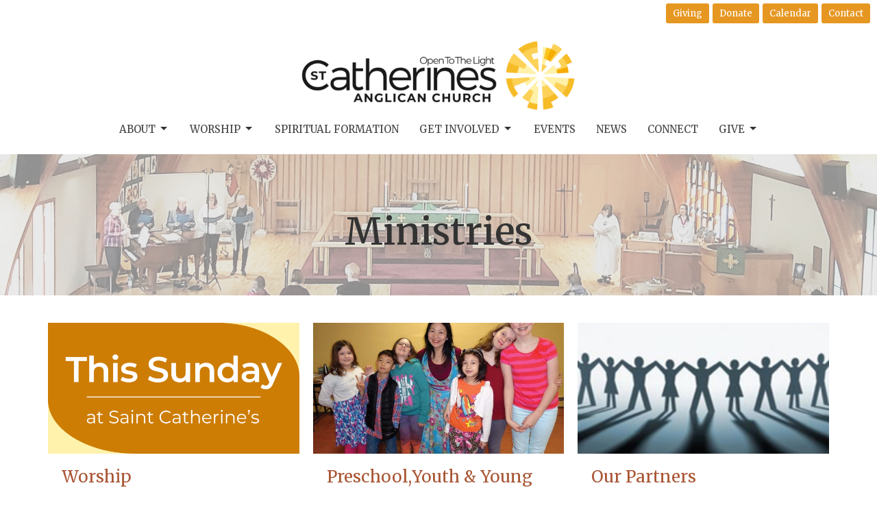

--- FILE ---
content_type: text/html; charset=utf-8
request_url: https://www.saint-catherines.org/ministries
body_size: 33166
content:
<!DOCTYPE html>
<html lang="en">
  <head>
  <meta charset="UTF-8">
  <meta content="IE=edge,chrome=1" http-equiv="X-UA-Compatible"/>
  <meta content="width=device-width, initial-scale=1.0" name="viewport"/>
  <meta content="St. Catherine&#39;s Church" name="author"/>
  <title>
    Ministries | St. Catherine&#39;s Church
  </title>
  
  
    <meta name="robots" content="index,follow" />
  
  
  <link href="https://dq5pwpg1q8ru0.cloudfront.net/2020/10/29/14/03/24/b575f4ab-d3a1-4158-ac85-9b1bc084fcfc/Logo%20only.png" rel="shortcut icon" type="image/x-icon" />
  <meta name="csrf-param" content="authenticity_token" />
<meta name="csrf-token" content="l13NcyLJ1MCQu4+DqgycFnVr6V38IpkOlo7VZCo8QP06680HKN+t1+bffdeBnMa3zXBg7oXZG31ktZl45u/kyg==" />

  <link rel="preconnect" href="https://fonts.gstatic.com/" crossorigin>
  <link rel="preload" href="/fonts/fontawesome/webfont.woff?v=3.2.1" as="font" type="font/woff" crossorigin>

  <link rel="stylesheet" media="all" href="/themes/stylesheet.css?timestamp=2026-01-24+04%3A10%3A00+-0800" />
  <link rel="stylesheet" media="print" href="https://dq5pwpg1q8ru0.cloudfront.net/assets/print-c1b49d74baf454d41a08041bb7881e34979fe0b297fba593578d70ec8cc515fd.css" />

	<link href="https://fonts.googleapis.com/css?family=Merriweather:300,regular,500,600,700,800,900,300italic,italic,500italic,600italic,700italic,800italic,900italic|Montserrat:100,200,300,regular,500,600,700,800,900,100italic,200italic,300italic,italic,500italic,600italic,700italic,800italic,900italic&amp;display=swap" rel="stylesheet" type="text/css" async="async" />
  

  <script src="https://dq5pwpg1q8ru0.cloudfront.net/assets/application-baedfe927b756976bd996cb2c71963c5d82c94e444650affbb4162574b24b761.js"></script>
  <script src="https://dq5pwpg1q8ru0.cloudfront.net/packs/js/application-48235911dc1b5b550236.js"></script>
  <script src="https://cdnjs.cloudflare.com/ajax/libs/handlebars.js/4.7.7/handlebars.min.js" defer="defer"></script>


  <!--[if lt IE 9]>
  <script src="https://dq5pwpg1q8ru0.cloudfront.net/javascripts/html5shiv.js"></script>
  <script src="https://dq5pwpg1q8ru0.cloudfront.net/javascripts/respond.min.js"></script>
  <![endif]-->


      <script>
        var _gaq = _gaq || [];
        _gaq.push(['_setAccount', 'UA-44035546-4']);
        _gaq.push(['_trackPageview']);

          // rollup tracker
          _gaq.push(['rollupTracker._setAccount','UA-18858190-52']);
          _gaq.push(['rollupTracker._trackPageview']);

        (function() {
          var ga = document.createElement('script'); ga.type = 'text/javascript'; ga.async = true;
          ga.src = ('https:' == document.location.protocol ? 'https://ssl' : 'http://www') + '.google-analytics.com/ga.js';
          var s = document.getElementsByTagName('script')[0]; s.parentNode.insertBefore(ga, s);
        })();
      </script>


  


</head>

  <body class="body_ministries body_program_group_1 scroll-to-anchor      Ministries 
   relative d-flex flex-column">
      <div class="d-flex ">
        <div class="site-content-container">
    

  <div class="system">
  </div>

  <div id="top-menus-container">
    <div id="top-menus">
  <div id="alert-container">
  </div>


  <div class="js-menus   bg-none z-index-navbar">
      <nav class="header-layout-topbar relative px-1 bg-primary-counter  %>">
    <div class="pos pos-cover bg-primary-counter " style=""></div>
    <ul class="topbar-nav topbar-right ">


        <li class="mr-auto">
          
        </li>






          <li class="topbar-menu-item hidden-xs">
              <a class="btn btn-primary btn-sm" href="/giving">Giving</a>
          </li>

          <li class="topbar-menu-item hidden-xs">
              <a class="btn btn-primary btn-sm" target="_blank" href="https://www.canadahelps.org/en/charities/the-parish-of-saint-catherines-capilano/">Donate</a>
          </li>

          <li class="topbar-menu-item hidden-xs">
              <a class="btn btn-primary btn-sm" href="http://www.saint-catherines.org/events/calendar">Calendar</a>
          </li>

          <li class="topbar-menu-item hidden-xs">
              <a class="btn btn-primary btn-sm" href="/contact">Contact</a>
          </li>




    </ul>
  </nav>

    <div id="main-menu-container">
      <div class="sticky-navbar-placeholder" style="display: none;"></div>


<nav id="main_menu" class="relative d-flex flex-column align-items-sm-center bg-white bg-none p-2 p-md-3">
  <div class="bg-white pos pos-cover js-main-menu-background-opacity" style="opacity:1.0;"></div>
  <div class="relative d-flex flex-column align-items-sm-center w-100">
    

    <a class="main-menu-logo main-menu-barnwell-logo mb-sm-2 d-block flex-shrink-0" href="/">
      <img alt="St. Catherine&#39;s Church" class="logo-size-large" src="https://dq5pwpg1q8ru0.cloudfront.net/2022/09/12/13/46/50/7f796c6f-d805-4574-ac5f-8af0e1d55173/Screen%20Shot%202022-09-12%20at%201.46.31%20PM.png" />
</a>


      <button type="button" class="btn bg-none p-1 border-0 main-menu-hidden-md pos pos-r-0 pos-middle collapsed pr-0" data-toggle="collapse" data-target="#main_menu_collapse" aria-expanded="false">
    <span class="sr-only">Toggle navigation</span>
    <span class="svg-link">
      <svg xmlns="http://www.w3.org/2000/svg" height="24" viewBox="0 0 24 24" width="24">
    <path d="M0 0h24v24H0z" fill="none"></path>
    <path d="M3 18h18v-2H3v2zm0-5h18v-2H3v2zm0-7v2h18V6H3z"></path>
</svg>
 Menu
    </span>
  </button>

  </div>

  <div class="collapse main-menu-collapse-md text-center" id="main_menu_collapse">
    <ul class="main-menu-list main-menu-barnwell-list">
        
   <!-- Hide if no submenus shown to user -->

    <li class="dropdown menu-item">
      <a href="#" class="menu-link svg-link" data-toggle="dropdown">
        About<svg xmlns="http://www.w3.org/2000/svg" height="20" viewBox="0 0 20 20" width="20" class="inline-svg">
    <path d="M7 7l5 5 5-5z"></path>
    <path d="M0 0h20v20H0z" fill="none"></path>
</svg>

      </a>
      <ul class="dropdown-menu  bg-white" role="menu">
          <li class="people_vision_menu_item_0 dropdown-item">
              <a class="dropdown-link" href="https://www.saint-catherines.org/collections/about-st-catherines">People &amp; Vision</a>
          </li>
          <li class="i_am_new_menu_item_0 dropdown-item">
              <a class="dropdown-link" href="https://www.saint-catherines.org/pages/i-am-new">I am new</a>
          </li>
          <li class="location_menu_item_0 dropdown-item">
              <a class="dropdown-link" href="https://www.saint-catherines.org/pages/location">Location </a>
          </li>
          <li class="ministries_menu_item_0 dropdown-item">
              <a class="dropdown-link" href="https://www.saint-catherines.org/ministries">Ministries</a>
          </li>
          <li class="contact_menu_item_0 dropdown-item">
              <a class="dropdown-link" href="https://www.saint-catherines.org/contact">Contact</a>
          </li>
          <li class="seize_the_day_campaign_menu_item_0 dropdown-item">
              <a class="dropdown-link" href="/pages/seize-the-day-campaign">&quot;Seize the Day&quot; Campaign</a>
          </li>
          <li class="facility_rental_menu_item_0 dropdown-item">
              <a class="dropdown-link" href="/pages/facility-rental">Facility Rental</a>
          </li>
      </ul>
    </li>



        
   <!-- Hide if no submenus shown to user -->

    <li class="dropdown menu-item">
      <a href="#" class="menu-link svg-link" data-toggle="dropdown">
        Worship<svg xmlns="http://www.w3.org/2000/svg" height="20" viewBox="0 0 20 20" width="20" class="inline-svg">
    <path d="M7 7l5 5 5-5z"></path>
    <path d="M0 0h20v20H0z" fill="none"></path>
</svg>

      </a>
      <ul class="dropdown-menu  bg-white" role="menu">
          <li class="sunday_worship_menu_item_1 dropdown-item">
              <a class="dropdown-link" href="/programs/worship">Sunday Worship</a>
          </li>
          <li class="past_services_menu_item_1 dropdown-item">
              <a class="dropdown-link" href="/podcasts/past-services">Past Services</a>
          </li>
          <li class="memorials_menu_item_1 dropdown-item">
              <a class="dropdown-link" href="/pages/memorials">Memorials</a>
          </li>
          <li class="music_ministry_menu_item_1 dropdown-item">
              <a class="dropdown-link" href="/services/pages/music">Music Ministry</a>
          </li>
      </ul>
    </li>



        
  <li class="menu-item ">
      <a class="menu-link " href="/pages/spiritual-practice-group">Spiritual Formation</a>
  </li>


        
   <!-- Hide if no submenus shown to user -->

    <li class="dropdown menu-item">
      <a href="#" class="menu-link svg-link" data-toggle="dropdown">
        Get Involved<svg xmlns="http://www.w3.org/2000/svg" height="20" viewBox="0 0 20 20" width="20" class="inline-svg">
    <path d="M7 7l5 5 5-5z"></path>
    <path d="M0 0h20v20H0z" fill="none"></path>
</svg>

      </a>
      <ul class="dropdown-menu  bg-white" role="menu">
          <li class="outreach_menu_item_3 dropdown-item">
              <a class="dropdown-link" target="_blank" href="https://www.saint-catherines.org/pages/outreach">Outreach</a>
          </li>
          <li class="church_refurbishment_menu_item_3 dropdown-item">
              <a class="dropdown-link" target="_blank" href="https://www.saint-catherines.org/pages/church-refurbishment">Church Refurbishment</a>
          </li>
          <li class="seize_the_day_campaign_menu_item_3 dropdown-item">
              <a class="dropdown-link" target="_blank" href="https://www.saint-catherines.org/pages/seize-the-day-campaign">&quot;Seize the Day&quot; Campaign</a>
          </li>
          <li class="climate_solutions_menu_item_3 dropdown-item">
              <a class="dropdown-link" target="_blank" href="https://www.saint-catherines.org/pages/climate-solutions">Climate Solutions</a>
          </li>
      </ul>
    </li>



        
  <li class="menu-item ">
      <a class="menu-link " href="/events">Events</a>
  </li>


        
  <li class="menu-item ">
      <a class="menu-link " href="/news">News</a>
  </li>


        
  <li class="menu-item ">
      <a class="menu-link " href="/contact">Connect</a>
  </li>


        
   <!-- Hide if no submenus shown to user -->

    <li class="dropdown menu-item">
      <a href="#" class="menu-link svg-link" data-toggle="dropdown">
        Give<svg xmlns="http://www.w3.org/2000/svg" height="20" viewBox="0 0 20 20" width="20" class="inline-svg">
    <path d="M7 7l5 5 5-5z"></path>
    <path d="M0 0h20v20H0z" fill="none"></path>
</svg>

      </a>
      <ul class="dropdown-menu dropdown-menu-right bg-white" role="menu">
          <li class="why_give_menu_item_7 dropdown-item">
              <a class="dropdown-link" href="https://www.saint-catherines.org/giving">Why Give</a>
          </li>
          <li class="donate_menu_item_7 dropdown-item">
              <a class="dropdown-link" href="https://www.canadahelps.org/en/charities/the-parish-of-saint-catherines-capilano/">Donate</a>
          </li>
      </ul>
    </li>



    </ul>
      <ul class="main-menu-list main-menu-subnav">
          <li class="menu-item-divider"></li>
    
  <li class="menu-item ">
      <a class="menu-link " href="/giving">Giving</a>
  </li>


    
  <li class="menu-item ">
      <a class="menu-link " target="_blank" href="https://www.canadahelps.org/en/charities/the-parish-of-saint-catherines-capilano/">Donate</a>
  </li>


    
  <li class="menu-item ">
      <a class="menu-link " href="http://www.saint-catherines.org/events/calendar">Calendar</a>
  </li>


    
  <li class="menu-item ">
      <a class="menu-link " href="/contact">Contact</a>
  </li>





      </ul>
  </div>
</nav>


    </div>
  </div>
</div>

  </div>

  <div id="header-container" class="relative">
    <div id="header" class="header relative bg-cover bg-none w-100
            
            d-flex
            py-3 py-md-5
             topbar-offset
            bg-white"
     style="background-image:url(&#39;https://dq5pwpg1q8ru0.cloudfront.net/2020/10/29/20/14/18/145f895d-60b7-4a95-8f1c-6a1a1cf5817d/20191103_102940%20(2).jpg&#39;); background-position: center 80%; min-height: 0vh;">
  
  

<div id="page-header-overlay" class="bg-white pos pos-cover" style="opacity:0.56;" data-header-opacity="0.56"></div>
    <div class="container relative d-flex flex-column mt-5">
      
      <div class="my-auto ">
        <div class="text-center">
          <div class="relative d-inline-block break-word">
            <h1 class="header-heading ">
                    Ministries

            </h1>
          </div>
        </div>
        
        <div class="text-center mt-3">
          

        </div>
      </div>

      
    </div>
  
  
  <!--<div class="pos pos-b-1 pos-l-1">
    <button class="js-play-video-button p-2 bg-none border-0 d-none" style="opacity: 0.5;">
    </button>
    <button class="js-pause-video-button p-2 bg-none border-0 d-none" style="opacity: 0.5;">
    </button>
    <div class="js-loading-video-button">
      <div class="d-flex p-2" style="opacity: 0.5;">
      </div>
    </div>
  </div>-->

</div>



  </div>

  <main role="main" class="content flex-grow-1 Ministries program_group_1 clearfix m-0 p-0">
    







    

<div>
    <div id="top-blocks-wrapper">
      
    </div>

    <div id="page_content" class="relative my-5">
      <div class="container">
        


      <ul class="program-list d-sm-flex flex-wrap row gutter-spacing-2 sortable list-unstyled">
        <li class="program d-flex col-sm-6 mb-3 sortable-item col-md-4" id="program_5">
  <div class="relative d-flex flex-column flex-grow-1">

    <a class="d-block flex-grow-1" href="/ministries/worship">
      <img alt="Worship" class="mb-1" loading="lazy" src="https://dq5pwpg1q8ru0.cloudfront.net/2025/06/06/05/16/58/2344a935-1f53-44c5-9f2e-9b3646c05055/This%20Sunday.png" />

        <div class="pt-1 px-3 pb-3">
            <h2 class="mt-1 mb-1 h3" title="Worship">
              Worship
            </h2>

            <div class="text-secondary-desaturate">
                  This Sunday, January 25, 2026 Our Curate and Priest-in-Charge of the Parish is Rev. Sarah...
            </div>
            <div class="btn btn-link p-0 mt-2">
              View More
            </div>
        </div>
</a>


  </div>
</li><li class="program d-flex col-sm-6 mb-3 sortable-item col-md-4" id="program_6">
  <div class="relative d-flex flex-column flex-grow-1">

    <a class="d-block flex-grow-1" href="/ministries/preschoolyouth-young-people">
      <img alt="Preschool,Youth &amp; Young People" class="mb-1" loading="lazy" src="https://dq5pwpg1q8ru0.cloudfront.net/2020/10/29/20/14/18/dfa3af5c-fb69-4c4f-8c3b-35693dc1f242/Courtesy%20ofTae%20Maeda%20not%20WM%20and%20the%20Mt%20Olivet%20Childrens%20Choir.jpg" />

        <div class="pt-1 px-3 pb-3">
            <h2 class="mt-1 mb-1 h3" title="Preschool,Youth &amp; Young People">
              Preschool,Youth &amp; Young People
            </h2>

            <div class="text-secondary-desaturate">
                  Children of all ages take part in our Sunday services and visit our church building...
            </div>
            <div class="btn btn-link p-0 mt-2">
              View More
            </div>
        </div>
</a>


  </div>
</li><li class="program d-flex col-sm-6 mb-3 sortable-item col-md-4" id="program_23">
  <div class="relative d-flex flex-column flex-grow-1">

    <a class="d-block flex-grow-1" href="/ministries/our-partners--23">
      <img alt="Our Partners " class="mb-1" loading="lazy" src="https://dq5pwpg1q8ru0.cloudfront.net/2020/10/29/20/14/18/0cab6526-c151-40b8-b88b-3101a2eeedfc/15_21_12_466_partners.jpg" />

        <div class="pt-1 px-3 pb-3">
            <h2 class="mt-1 mb-1 h3" title="Our Partners ">
              Our Partners 
            </h2>

            <div class="text-secondary-desaturate">
                  Our own ministry is enriched though working with other churches and organizations of good...
            </div>
            <div class="btn btn-link p-0 mt-2">
              View More
            </div>
        </div>
</a>


  </div>
</li><li class="program d-flex col-sm-6 mb-3 sortable-item col-md-4" id="program_13">
  <div class="relative d-flex flex-column flex-grow-1">

    <a class="d-block flex-grow-1" href="/ministries/weddings-baptisms-funerals">
      <img alt="Weddings, Baptisms, &amp; Funerals" class="mb-1" loading="lazy" src="https://dq5pwpg1q8ru0.cloudfront.net/2020/10/29/20/14/18/034d74db-dce1-4a6d-9d10-69e2d054855b/IMG_0182.jpg" />

        <div class="pt-1 px-3 pb-3">
            <h2 class="mt-1 mb-1 h3" title="Weddings, Baptisms, &amp; Funerals">
              Weddings, Baptisms, &amp; Funerals
            </h2>

            <div class="text-secondary-desaturate">
                  Baptisms, weddings, and funerals are a very important time in our lives.  It's good to get...
            </div>
            <div class="btn btn-link p-0 mt-2">
              View More
            </div>
        </div>
</a>


  </div>
</li>
      </ul>

      </div>
    </div>

  <div id="bottom-blocks-wrapper">
      
  </div>
</div>

  
  


  </main>

    <div class="bg-tone py-5 hidden-print">
  <div class="container">
    <div class="row d-md-flex align-items-center">
      <div class="col-md-6">
        <h2 class="mt-0 mb-2 mb-sm-1">Sign up for our Newsletter</h2>
        <div>Subscribe to receive email updates with the latest news.</div>
      </div>

      <form class="form col-md-6 mt-4 mt-md-0" action="/subscribers" accept-charset="UTF-8" method="post"><input name="utf8" type="hidden" value="&#x2713;" autocomplete="off" /><input type="hidden" name="authenticity_token" value="IBEOHUtU3pi5aJnxS3HjeZFJRgdo7ywjE4Nr/egr30eNpw5pQUKnj88Ma6Vg4bnYKVLPtBEUrlDhuCfhJPh7cA==" autocomplete="off" />
        <div class="form-group mb-0">
          <label class="font-weight-normal mb-1" for="email">Enter Your Email</label>
          <div class="form-inline w-100">
            <input type="text" name="email" id="email" class="form-control mr-1 submit-subscription" style="min-width: 280px;" data-url="https://www.saint-catherines.org/subscribers/render_recaptcha" />
            <button class="btn btn-primary btn-lg" type="action">
              Subscribe
            </button>
            <div id="subscriber-container"></div>
          </div>
        </div>
</form>    </div>
  </div>
</div>


  <footer class="    Ministries 
 diocesenw" id="footer" role="siteinfo">
  <div class="container footer-container">
    <div class="row">
      <div class="col-md-6 ">
        <div class="row">
          <div class="col-sm-4 footer-block link-list footer-menu">
            <h5>
              Menu
            </h5>
            <ul class="list-unstyled clearfix">
                  <li class="footer-dropdown">
                    <a class="footer-dropdown-menu-title" href="#">
                      About
                      <i class="icon-caret-down"></i>
                    </a>
                    <ul class="footer-dropdown-menu" role="menu" style="display: none;">
                        <li class="menu_item" id="menu_item_58">
                          <!--%i.icon-caret-right
                          -->
                          <a href="https://www.saint-catherines.org/collections/about-st-catherines">People &amp; Vision</a>
</li>                        <li class="menu_item" id="menu_item_54">
                          <!--%i.icon-caret-right
                          -->
                          <a href="https://www.saint-catherines.org/pages/i-am-new">I am new</a>
</li>                        <li class="menu_item" id="menu_item_55">
                          <!--%i.icon-caret-right
                          -->
                          <a href="https://www.saint-catherines.org/pages/location">Location </a>
</li>                        <li class="menu_item" id="menu_item_56">
                          <!--%i.icon-caret-right
                          -->
                          <a href="https://www.saint-catherines.org/ministries">Ministries</a>
</li>                        <li class="menu_item" id="menu_item_57">
                          <!--%i.icon-caret-right
                          -->
                          <a href="https://www.saint-catherines.org/contact">Contact</a>
</li>                        <li class="menu_item" id="menu_item_145">
                          <!--%i.icon-caret-right
                          -->
                          <a href="/pages/seize-the-day-campaign">&quot;Seize the Day&quot; Campaign</a>
</li>                        <li class="menu_item" id="menu_item_146">
                          <!--%i.icon-caret-right
                          -->
                          <a href="/pages/facility-rental">Facility Rental</a>
</li>                    </ul>
                  </li>
                  <li class="footer-dropdown">
                    <a class="footer-dropdown-menu-title" href="#">
                      Worship
                      <i class="icon-caret-down"></i>
                    </a>
                    <ul class="footer-dropdown-menu" role="menu" style="display: none;">
                        <li class="menu_item" id="menu_item_154">
                          <!--%i.icon-caret-right
                          -->
                          <a href="/programs/worship">Sunday Worship</a>
</li>                        <li class="menu_item" id="menu_item_153">
                          <!--%i.icon-caret-right
                          -->
                          <a href="/podcasts/past-services">Past Services</a>
</li>                        <li class="menu_item" id="menu_item_155">
                          <!--%i.icon-caret-right
                          -->
                          <a href="/pages/memorials">Memorials</a>
</li>                        <li class="menu_item" id="menu_item_156">
                          <!--%i.icon-caret-right
                          -->
                          <a href="/services/pages/music">Music Ministry</a>
</li>                    </ul>
                  </li>
                  <li class="nn4"><a class="" href="/pages/spiritual-practice-group">Spiritual Formation</a></li>
                  <li class="footer-dropdown">
                    <a class="footer-dropdown-menu-title" href="#">
                      Get Involved
                      <i class="icon-caret-down"></i>
                    </a>
                    <ul class="footer-dropdown-menu" role="menu" style="display: none;">
                        <li class="menu_item" id="menu_item_127">
                          <!--%i.icon-caret-right
                          -->
                          <a href="https://www.saint-catherines.org/pages/outreach">Outreach</a>
</li>                        <li class="menu_item" id="menu_item_123">
                          <!--%i.icon-caret-right
                          -->
                          <a href="https://www.saint-catherines.org/pages/church-refurbishment">Church Refurbishment</a>
</li>                        <li class="menu_item" id="menu_item_125">
                          <!--%i.icon-caret-right
                          -->
                          <a href="https://www.saint-catherines.org/pages/seize-the-day-campaign">&quot;Seize the Day&quot; Campaign</a>
</li>                        <li class="menu_item" id="menu_item_129">
                          <!--%i.icon-caret-right
                          -->
                          <a href="https://www.saint-catherines.org/pages/climate-solutions">Climate Solutions</a>
</li>                    </ul>
                  </li>
                  <li class="nn6"><a class="" href="/events">Events</a></li>
                  <li class="nn7"><a class="" href="/news">News</a></li>
                  <li class="nn8"><a class="" href="/contact">Connect</a></li>
                  <li class="footer-dropdown">
                    <a class="footer-dropdown-menu-title" href="#">
                      Give
                      <i class="icon-caret-down"></i>
                    </a>
                    <ul class="footer-dropdown-menu" role="menu" style="display: none;">
                        <li class="menu_item" id="menu_item_152">
                          <!--%i.icon-caret-right
                          -->
                          <a href="https://www.saint-catherines.org/giving">Why Give</a>
</li>                        <li class="menu_item" id="menu_item_151">
                          <!--%i.icon-caret-right
                          -->
                          <a href="https://www.canadahelps.org/en/charities/the-parish-of-saint-catherines-capilano/">Donate</a>
</li>                    </ul>
                  </li>
            </ul>
            <span class="footer-social-icons" style="padding-bottom: 10px;">
              <div class="social_icons">
    <a target="_blank" href="https://www.facebook.com/StCatherinesNV">
      <svg xmlns="http://www.w3.org/2000/svg" xmlns:xlink="http://www.w3.org/1999/xlink" x="0px" y="0px" width="24" height="24" viewBox="0 0 24 24" style="enable-background:new 0 0 24 24;" xml:space="preserve"><title>Facebook Icon</title>
<path d="M24,0v24H0V0H24z M20,2.7h-3.3c-2.5,0-4.7,2.1-4.7,4.7v3.3H9.3v4H12V24h4v-9.3h4v-4h-4V8c0-0.8,0.5-1.3,1.3-1.3H20V2.7z"></path>
</svg>

</a>    <a target="_blank" href="https://www.instagram.com/stcatherinesnv/">
      <svg xmlns="http://www.w3.org/2000/svg" xmlns:xlink="http://www.w3.org/1999/xlink" x="0px" y="0px" width="24" height="24" viewBox="0 0 24 24" style="enable-background:new 0 0 24 24;" xml:space="preserve"><title>Instagram Icon</title>
<circle cx="12" cy="12" r="2.7"></circle>
<path d="M15.9,4.9H8.1c-1.7,0-3.2,1.5-3.2,3.2V16c0,1.7,1.5,3.2,3.2,3.2H16c1.7,0,3.2-1.5,3.2-3.2V8.1C19.1,6.4,17.6,4.9,15.9,4.9z   M12,16.4c-2.4,0-4.4-2-4.4-4.4s2-4.4,4.4-4.4s4.4,2,4.4,4.4S14.4,16.4,12,16.4z M16.7,8.4c-0.7,0-1.1-0.5-1.1-1.1  c0-0.7,0.5-1.1,1.1-1.1c0.7,0,1.1,0.5,1.1,1.1C17.7,8,17.3,8.4,16.7,8.4z"></path>
<path d="M24,0H0v24h24V0z M20.9,15.7c0,2.8-2.3,5.2-5.2,5.2H8.3c-2.8,0-5.2-2.3-5.2-5.2V8.3c0-2.8,2.3-5.2,5.2-5.2h7.5  c2.8,0,5.2,2.3,5.2,5.2C20.9,8.3,20.9,15.7,20.9,15.7z"></path>
</svg>

</a>    <a target="_blank" href="https://www.youtube.com/@StCatherinesNV">
      <svg xmlns="http://www.w3.org/2000/svg" xmlns:xlink="http://www.w3.org/1999/xlink" x="0px" y="0px" width="24" height="24" viewBox="0 0 24 24" style="enable-background:new 0 0 24 24;" xml:space="preserve"><title>Youtube Icon</title>
<polygon points="10.7,9.1 14.5,12 10.7,14.9 "></polygon>
<path d="M24,0H0v24h24.1L24,0z M18.8,18.4c-0.5,0.1-3.6,0.3-6.8,0.3s-6.3,0-6.8-0.3C3.9,18,3.5,15.1,3.5,12s0.4-6,1.7-6.4  C5.7,5.3,8.9,5.2,12,5.2s6.3,0.1,6.8,0.3c1.3,0.4,1.7,3.3,1.7,6.4C20.4,15.1,20.1,18,18.8,18.4z"></path>
</svg>

</a></div>

            </span>
          </div>
          <div class="col-sm-8 footer-block link-list footer-program-groups-menu" >
              <h5>
                <a href="/ministries">Ministries</a>
              </h5>
              <ul class="list-unstyled clearfix" style="margin-bottom: 17px;">
                    <li class="menu-item">
      <a class="menu-link" href="/ministries/worship">Worship</a>
    </li>
    <li class="menu-item">
      <a class="menu-link" href="/ministries/preschoolyouth-young-people">Preschool,Youth &amp; Young People</a>
    </li>
    <li class="menu-item">
      <a class="menu-link" href="/ministries/our-partners--23">Our Partners </a>
    </li>
    <li class="menu-item">
      <a class="menu-link" href="/ministries/weddings-baptisms-funerals">Weddings, Baptisms, &amp; Funerals</a>
    </li>

              </ul>
          </div>
        </div>
      </div>
      <div class="col-md-6" id="footer-contact">
        <div class="row">
          <div class="col-md-6 footer-block">

            <div class="row">
              <div class="col-sm-6 col-md-12">

                <h5>
                  <i class="icon-phone icon-white"></i>
                  Contact
                </h5>
                <ul class="list-unstyled clearfix">
                    <li class="phone">
                      <a href="tel:1-604-985-0666">604-985-0666</a>
                      <span>
                        Phone
                      </span>
                    </li>
                    <li class="email">
                      <a encode="javascript" class="word-break-all" href="mailto:office@saint-catherines.org">office@saint-catherines.org</a>
                    </li>
                </ul>

                  <div class="footer-hours">
                    <h5>
                      <i class="icon-time"></i>
                      Office Hours
                    </h5>
                    <ul class="list-unstyled">
                      <li>
                        <p>By email and phone: Monday to Friday
<br />9 am - 1 pm</p>
                      </li>
                    </ul>
                  </div>

              </div>
              <div class="col-sm-6 col-md-12">

                  <div class="footer-location">
                    <h5>
                      <i class="icon-map-marker icon-white"></i>
                      Location - access from Wellington Crescent
                    </h5>
                    <p>
                      1058 Ridgewood Dr.
                      <br/>
                        North Vancouver, BC
                        <br/>
                        V7R 1H8
                        &nbsp;
                        Canada
                      <br/>
                        <a target="_blank" href="http://goo.gl/maps/9t8pI">View Map</a>
                    </p>
                  </div>

              </div> <!-- /col -->
            </div> <!-- /row -->

          </div> <!-- /footer-block col-md-6 -->

          <div class="col-md-6 footer-block gratitude">
            <h5>ACKNOWLEDGMENT</h5>
            <p>The Anglican Church in the Sunshine Coast, Lower Mainland and Fraser Valley consisting of 62 parishes and 4 worshipping communities on the ancestral lands of the Coast Salish First Nations.</p>
          </div> <!-- /gratitude -->

        </div> <!-- /row -->
      </div> <!-- /#footer-contact -->
    </div> <!-- /footer-container -->

    <div class="footer-buttons">

      <div class="footer-nav">
        <a href="http://vancouver.anglican.ca" target="_blank" class="btn-diocese pull-right">
          Anglican Diocese of New Westminster
        </a>

        <a href="http://www.anglican.ca" target="_blank" class="btn-angcan">
          Anglican Church of Canada
        </a>
       <a href="http://www.anglicancommunion.org" target="_blank" class="btn-angcom">
          Anglican Communion
        </a>

            <span class="menu_item" id="menu_item_23">
              <a class="btn btn-default btn-footernav" href="/giving">Giving</a>
</span>            <span class="menu_item" id="menu_item_24">
              <a class="btn btn-default btn-footernav" href="http://www.saint-catherines.org/events/calendar">Calendar</a>
</span>            <span class="menu_item" id="menu_item_25">
              <a class="btn btn-default btn-footernav" href="/events">Events</a>
</span>            <span class="menu_item" id="menu_item_47">
              <a class="btn btn-default btn-footernav" href="https://www.canadahelps.org/en/dn/102537">Donate</a>
</span>

      </div> <!-- /footer-nav -->
    </div> <!-- /footer-buttons -->

    <div class="row">
      <div class="col-sm-8 col-md-9">
        <small class="copyright">
          &copy; 2026 St. Catherine&#39;s Church. All Rights Reserved.
            |
            <a href="/login">
              Login
            </a>
        </small>
        <div class="input-sm hidden-sm hidden-xs">
          <![CDATA[[base64]]]>
        </div>
      </div>
      <div class="col-sm-4 col-md-3">
        <small>
         <a class="pull-right" href="https://get.tithe.ly" target="_blank">
           Website Developed by Tithe.ly
         </a>
        </small>
      </div>
    </div>
  </div>
</footer>





    <script>
    $( function() {
      sticky_navbar();
    });
  </script>

  <![CDATA[[base64]]]>

  <div id="pyv-pop-up-container">
    
  </div>
</div>

      </div>
    <!-- Modal -->
    <div class="modal fade my-5 system" id="form-modal" tabindex="-1" role="dialog" aria-labelledby="form-modal" data-backdrop="static">
      <div class="modal-dialog modal-lg" role="document">
        <div class="modal-content px-3 py-3">
        </div>
      </div>
    </div>
    <div id="vue-form-modal" class="system"></div>
    

  </body>
</html>
